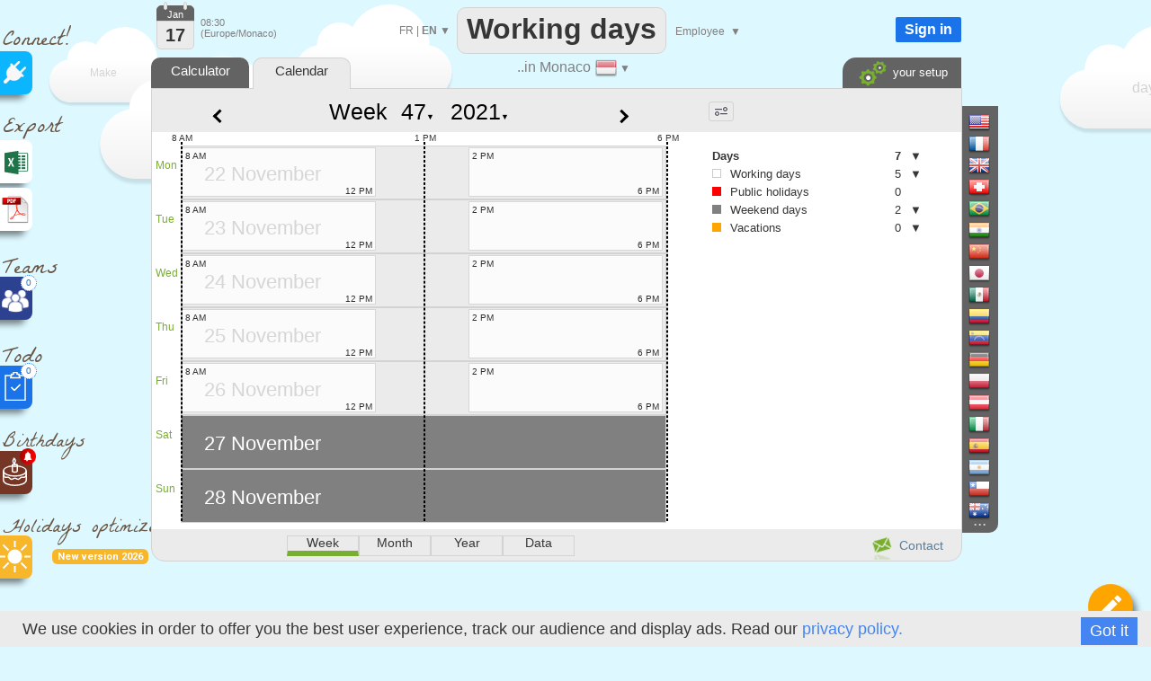

--- FILE ---
content_type: text/html; charset=utf-8
request_url: https://www.google.com/recaptcha/enterprise/anchor?ar=1&k=6LfgBJ0pAAAAAFiNChqoxQBM0VgnZKVMgAeMiW6g&co=aHR0cHM6Ly9tb25hY28uam91cnNvdXZyZXMuZnI6NDQz&hl=en&v=PoyoqOPhxBO7pBk68S4YbpHZ&size=invisible&anchor-ms=20000&execute-ms=30000&cb=fy8pett1boeo
body_size: 48814
content:
<!DOCTYPE HTML><html dir="ltr" lang="en"><head><meta http-equiv="Content-Type" content="text/html; charset=UTF-8">
<meta http-equiv="X-UA-Compatible" content="IE=edge">
<title>reCAPTCHA</title>
<style type="text/css">
/* cyrillic-ext */
@font-face {
  font-family: 'Roboto';
  font-style: normal;
  font-weight: 400;
  font-stretch: 100%;
  src: url(//fonts.gstatic.com/s/roboto/v48/KFO7CnqEu92Fr1ME7kSn66aGLdTylUAMa3GUBHMdazTgWw.woff2) format('woff2');
  unicode-range: U+0460-052F, U+1C80-1C8A, U+20B4, U+2DE0-2DFF, U+A640-A69F, U+FE2E-FE2F;
}
/* cyrillic */
@font-face {
  font-family: 'Roboto';
  font-style: normal;
  font-weight: 400;
  font-stretch: 100%;
  src: url(//fonts.gstatic.com/s/roboto/v48/KFO7CnqEu92Fr1ME7kSn66aGLdTylUAMa3iUBHMdazTgWw.woff2) format('woff2');
  unicode-range: U+0301, U+0400-045F, U+0490-0491, U+04B0-04B1, U+2116;
}
/* greek-ext */
@font-face {
  font-family: 'Roboto';
  font-style: normal;
  font-weight: 400;
  font-stretch: 100%;
  src: url(//fonts.gstatic.com/s/roboto/v48/KFO7CnqEu92Fr1ME7kSn66aGLdTylUAMa3CUBHMdazTgWw.woff2) format('woff2');
  unicode-range: U+1F00-1FFF;
}
/* greek */
@font-face {
  font-family: 'Roboto';
  font-style: normal;
  font-weight: 400;
  font-stretch: 100%;
  src: url(//fonts.gstatic.com/s/roboto/v48/KFO7CnqEu92Fr1ME7kSn66aGLdTylUAMa3-UBHMdazTgWw.woff2) format('woff2');
  unicode-range: U+0370-0377, U+037A-037F, U+0384-038A, U+038C, U+038E-03A1, U+03A3-03FF;
}
/* math */
@font-face {
  font-family: 'Roboto';
  font-style: normal;
  font-weight: 400;
  font-stretch: 100%;
  src: url(//fonts.gstatic.com/s/roboto/v48/KFO7CnqEu92Fr1ME7kSn66aGLdTylUAMawCUBHMdazTgWw.woff2) format('woff2');
  unicode-range: U+0302-0303, U+0305, U+0307-0308, U+0310, U+0312, U+0315, U+031A, U+0326-0327, U+032C, U+032F-0330, U+0332-0333, U+0338, U+033A, U+0346, U+034D, U+0391-03A1, U+03A3-03A9, U+03B1-03C9, U+03D1, U+03D5-03D6, U+03F0-03F1, U+03F4-03F5, U+2016-2017, U+2034-2038, U+203C, U+2040, U+2043, U+2047, U+2050, U+2057, U+205F, U+2070-2071, U+2074-208E, U+2090-209C, U+20D0-20DC, U+20E1, U+20E5-20EF, U+2100-2112, U+2114-2115, U+2117-2121, U+2123-214F, U+2190, U+2192, U+2194-21AE, U+21B0-21E5, U+21F1-21F2, U+21F4-2211, U+2213-2214, U+2216-22FF, U+2308-230B, U+2310, U+2319, U+231C-2321, U+2336-237A, U+237C, U+2395, U+239B-23B7, U+23D0, U+23DC-23E1, U+2474-2475, U+25AF, U+25B3, U+25B7, U+25BD, U+25C1, U+25CA, U+25CC, U+25FB, U+266D-266F, U+27C0-27FF, U+2900-2AFF, U+2B0E-2B11, U+2B30-2B4C, U+2BFE, U+3030, U+FF5B, U+FF5D, U+1D400-1D7FF, U+1EE00-1EEFF;
}
/* symbols */
@font-face {
  font-family: 'Roboto';
  font-style: normal;
  font-weight: 400;
  font-stretch: 100%;
  src: url(//fonts.gstatic.com/s/roboto/v48/KFO7CnqEu92Fr1ME7kSn66aGLdTylUAMaxKUBHMdazTgWw.woff2) format('woff2');
  unicode-range: U+0001-000C, U+000E-001F, U+007F-009F, U+20DD-20E0, U+20E2-20E4, U+2150-218F, U+2190, U+2192, U+2194-2199, U+21AF, U+21E6-21F0, U+21F3, U+2218-2219, U+2299, U+22C4-22C6, U+2300-243F, U+2440-244A, U+2460-24FF, U+25A0-27BF, U+2800-28FF, U+2921-2922, U+2981, U+29BF, U+29EB, U+2B00-2BFF, U+4DC0-4DFF, U+FFF9-FFFB, U+10140-1018E, U+10190-1019C, U+101A0, U+101D0-101FD, U+102E0-102FB, U+10E60-10E7E, U+1D2C0-1D2D3, U+1D2E0-1D37F, U+1F000-1F0FF, U+1F100-1F1AD, U+1F1E6-1F1FF, U+1F30D-1F30F, U+1F315, U+1F31C, U+1F31E, U+1F320-1F32C, U+1F336, U+1F378, U+1F37D, U+1F382, U+1F393-1F39F, U+1F3A7-1F3A8, U+1F3AC-1F3AF, U+1F3C2, U+1F3C4-1F3C6, U+1F3CA-1F3CE, U+1F3D4-1F3E0, U+1F3ED, U+1F3F1-1F3F3, U+1F3F5-1F3F7, U+1F408, U+1F415, U+1F41F, U+1F426, U+1F43F, U+1F441-1F442, U+1F444, U+1F446-1F449, U+1F44C-1F44E, U+1F453, U+1F46A, U+1F47D, U+1F4A3, U+1F4B0, U+1F4B3, U+1F4B9, U+1F4BB, U+1F4BF, U+1F4C8-1F4CB, U+1F4D6, U+1F4DA, U+1F4DF, U+1F4E3-1F4E6, U+1F4EA-1F4ED, U+1F4F7, U+1F4F9-1F4FB, U+1F4FD-1F4FE, U+1F503, U+1F507-1F50B, U+1F50D, U+1F512-1F513, U+1F53E-1F54A, U+1F54F-1F5FA, U+1F610, U+1F650-1F67F, U+1F687, U+1F68D, U+1F691, U+1F694, U+1F698, U+1F6AD, U+1F6B2, U+1F6B9-1F6BA, U+1F6BC, U+1F6C6-1F6CF, U+1F6D3-1F6D7, U+1F6E0-1F6EA, U+1F6F0-1F6F3, U+1F6F7-1F6FC, U+1F700-1F7FF, U+1F800-1F80B, U+1F810-1F847, U+1F850-1F859, U+1F860-1F887, U+1F890-1F8AD, U+1F8B0-1F8BB, U+1F8C0-1F8C1, U+1F900-1F90B, U+1F93B, U+1F946, U+1F984, U+1F996, U+1F9E9, U+1FA00-1FA6F, U+1FA70-1FA7C, U+1FA80-1FA89, U+1FA8F-1FAC6, U+1FACE-1FADC, U+1FADF-1FAE9, U+1FAF0-1FAF8, U+1FB00-1FBFF;
}
/* vietnamese */
@font-face {
  font-family: 'Roboto';
  font-style: normal;
  font-weight: 400;
  font-stretch: 100%;
  src: url(//fonts.gstatic.com/s/roboto/v48/KFO7CnqEu92Fr1ME7kSn66aGLdTylUAMa3OUBHMdazTgWw.woff2) format('woff2');
  unicode-range: U+0102-0103, U+0110-0111, U+0128-0129, U+0168-0169, U+01A0-01A1, U+01AF-01B0, U+0300-0301, U+0303-0304, U+0308-0309, U+0323, U+0329, U+1EA0-1EF9, U+20AB;
}
/* latin-ext */
@font-face {
  font-family: 'Roboto';
  font-style: normal;
  font-weight: 400;
  font-stretch: 100%;
  src: url(//fonts.gstatic.com/s/roboto/v48/KFO7CnqEu92Fr1ME7kSn66aGLdTylUAMa3KUBHMdazTgWw.woff2) format('woff2');
  unicode-range: U+0100-02BA, U+02BD-02C5, U+02C7-02CC, U+02CE-02D7, U+02DD-02FF, U+0304, U+0308, U+0329, U+1D00-1DBF, U+1E00-1E9F, U+1EF2-1EFF, U+2020, U+20A0-20AB, U+20AD-20C0, U+2113, U+2C60-2C7F, U+A720-A7FF;
}
/* latin */
@font-face {
  font-family: 'Roboto';
  font-style: normal;
  font-weight: 400;
  font-stretch: 100%;
  src: url(//fonts.gstatic.com/s/roboto/v48/KFO7CnqEu92Fr1ME7kSn66aGLdTylUAMa3yUBHMdazQ.woff2) format('woff2');
  unicode-range: U+0000-00FF, U+0131, U+0152-0153, U+02BB-02BC, U+02C6, U+02DA, U+02DC, U+0304, U+0308, U+0329, U+2000-206F, U+20AC, U+2122, U+2191, U+2193, U+2212, U+2215, U+FEFF, U+FFFD;
}
/* cyrillic-ext */
@font-face {
  font-family: 'Roboto';
  font-style: normal;
  font-weight: 500;
  font-stretch: 100%;
  src: url(//fonts.gstatic.com/s/roboto/v48/KFO7CnqEu92Fr1ME7kSn66aGLdTylUAMa3GUBHMdazTgWw.woff2) format('woff2');
  unicode-range: U+0460-052F, U+1C80-1C8A, U+20B4, U+2DE0-2DFF, U+A640-A69F, U+FE2E-FE2F;
}
/* cyrillic */
@font-face {
  font-family: 'Roboto';
  font-style: normal;
  font-weight: 500;
  font-stretch: 100%;
  src: url(//fonts.gstatic.com/s/roboto/v48/KFO7CnqEu92Fr1ME7kSn66aGLdTylUAMa3iUBHMdazTgWw.woff2) format('woff2');
  unicode-range: U+0301, U+0400-045F, U+0490-0491, U+04B0-04B1, U+2116;
}
/* greek-ext */
@font-face {
  font-family: 'Roboto';
  font-style: normal;
  font-weight: 500;
  font-stretch: 100%;
  src: url(//fonts.gstatic.com/s/roboto/v48/KFO7CnqEu92Fr1ME7kSn66aGLdTylUAMa3CUBHMdazTgWw.woff2) format('woff2');
  unicode-range: U+1F00-1FFF;
}
/* greek */
@font-face {
  font-family: 'Roboto';
  font-style: normal;
  font-weight: 500;
  font-stretch: 100%;
  src: url(//fonts.gstatic.com/s/roboto/v48/KFO7CnqEu92Fr1ME7kSn66aGLdTylUAMa3-UBHMdazTgWw.woff2) format('woff2');
  unicode-range: U+0370-0377, U+037A-037F, U+0384-038A, U+038C, U+038E-03A1, U+03A3-03FF;
}
/* math */
@font-face {
  font-family: 'Roboto';
  font-style: normal;
  font-weight: 500;
  font-stretch: 100%;
  src: url(//fonts.gstatic.com/s/roboto/v48/KFO7CnqEu92Fr1ME7kSn66aGLdTylUAMawCUBHMdazTgWw.woff2) format('woff2');
  unicode-range: U+0302-0303, U+0305, U+0307-0308, U+0310, U+0312, U+0315, U+031A, U+0326-0327, U+032C, U+032F-0330, U+0332-0333, U+0338, U+033A, U+0346, U+034D, U+0391-03A1, U+03A3-03A9, U+03B1-03C9, U+03D1, U+03D5-03D6, U+03F0-03F1, U+03F4-03F5, U+2016-2017, U+2034-2038, U+203C, U+2040, U+2043, U+2047, U+2050, U+2057, U+205F, U+2070-2071, U+2074-208E, U+2090-209C, U+20D0-20DC, U+20E1, U+20E5-20EF, U+2100-2112, U+2114-2115, U+2117-2121, U+2123-214F, U+2190, U+2192, U+2194-21AE, U+21B0-21E5, U+21F1-21F2, U+21F4-2211, U+2213-2214, U+2216-22FF, U+2308-230B, U+2310, U+2319, U+231C-2321, U+2336-237A, U+237C, U+2395, U+239B-23B7, U+23D0, U+23DC-23E1, U+2474-2475, U+25AF, U+25B3, U+25B7, U+25BD, U+25C1, U+25CA, U+25CC, U+25FB, U+266D-266F, U+27C0-27FF, U+2900-2AFF, U+2B0E-2B11, U+2B30-2B4C, U+2BFE, U+3030, U+FF5B, U+FF5D, U+1D400-1D7FF, U+1EE00-1EEFF;
}
/* symbols */
@font-face {
  font-family: 'Roboto';
  font-style: normal;
  font-weight: 500;
  font-stretch: 100%;
  src: url(//fonts.gstatic.com/s/roboto/v48/KFO7CnqEu92Fr1ME7kSn66aGLdTylUAMaxKUBHMdazTgWw.woff2) format('woff2');
  unicode-range: U+0001-000C, U+000E-001F, U+007F-009F, U+20DD-20E0, U+20E2-20E4, U+2150-218F, U+2190, U+2192, U+2194-2199, U+21AF, U+21E6-21F0, U+21F3, U+2218-2219, U+2299, U+22C4-22C6, U+2300-243F, U+2440-244A, U+2460-24FF, U+25A0-27BF, U+2800-28FF, U+2921-2922, U+2981, U+29BF, U+29EB, U+2B00-2BFF, U+4DC0-4DFF, U+FFF9-FFFB, U+10140-1018E, U+10190-1019C, U+101A0, U+101D0-101FD, U+102E0-102FB, U+10E60-10E7E, U+1D2C0-1D2D3, U+1D2E0-1D37F, U+1F000-1F0FF, U+1F100-1F1AD, U+1F1E6-1F1FF, U+1F30D-1F30F, U+1F315, U+1F31C, U+1F31E, U+1F320-1F32C, U+1F336, U+1F378, U+1F37D, U+1F382, U+1F393-1F39F, U+1F3A7-1F3A8, U+1F3AC-1F3AF, U+1F3C2, U+1F3C4-1F3C6, U+1F3CA-1F3CE, U+1F3D4-1F3E0, U+1F3ED, U+1F3F1-1F3F3, U+1F3F5-1F3F7, U+1F408, U+1F415, U+1F41F, U+1F426, U+1F43F, U+1F441-1F442, U+1F444, U+1F446-1F449, U+1F44C-1F44E, U+1F453, U+1F46A, U+1F47D, U+1F4A3, U+1F4B0, U+1F4B3, U+1F4B9, U+1F4BB, U+1F4BF, U+1F4C8-1F4CB, U+1F4D6, U+1F4DA, U+1F4DF, U+1F4E3-1F4E6, U+1F4EA-1F4ED, U+1F4F7, U+1F4F9-1F4FB, U+1F4FD-1F4FE, U+1F503, U+1F507-1F50B, U+1F50D, U+1F512-1F513, U+1F53E-1F54A, U+1F54F-1F5FA, U+1F610, U+1F650-1F67F, U+1F687, U+1F68D, U+1F691, U+1F694, U+1F698, U+1F6AD, U+1F6B2, U+1F6B9-1F6BA, U+1F6BC, U+1F6C6-1F6CF, U+1F6D3-1F6D7, U+1F6E0-1F6EA, U+1F6F0-1F6F3, U+1F6F7-1F6FC, U+1F700-1F7FF, U+1F800-1F80B, U+1F810-1F847, U+1F850-1F859, U+1F860-1F887, U+1F890-1F8AD, U+1F8B0-1F8BB, U+1F8C0-1F8C1, U+1F900-1F90B, U+1F93B, U+1F946, U+1F984, U+1F996, U+1F9E9, U+1FA00-1FA6F, U+1FA70-1FA7C, U+1FA80-1FA89, U+1FA8F-1FAC6, U+1FACE-1FADC, U+1FADF-1FAE9, U+1FAF0-1FAF8, U+1FB00-1FBFF;
}
/* vietnamese */
@font-face {
  font-family: 'Roboto';
  font-style: normal;
  font-weight: 500;
  font-stretch: 100%;
  src: url(//fonts.gstatic.com/s/roboto/v48/KFO7CnqEu92Fr1ME7kSn66aGLdTylUAMa3OUBHMdazTgWw.woff2) format('woff2');
  unicode-range: U+0102-0103, U+0110-0111, U+0128-0129, U+0168-0169, U+01A0-01A1, U+01AF-01B0, U+0300-0301, U+0303-0304, U+0308-0309, U+0323, U+0329, U+1EA0-1EF9, U+20AB;
}
/* latin-ext */
@font-face {
  font-family: 'Roboto';
  font-style: normal;
  font-weight: 500;
  font-stretch: 100%;
  src: url(//fonts.gstatic.com/s/roboto/v48/KFO7CnqEu92Fr1ME7kSn66aGLdTylUAMa3KUBHMdazTgWw.woff2) format('woff2');
  unicode-range: U+0100-02BA, U+02BD-02C5, U+02C7-02CC, U+02CE-02D7, U+02DD-02FF, U+0304, U+0308, U+0329, U+1D00-1DBF, U+1E00-1E9F, U+1EF2-1EFF, U+2020, U+20A0-20AB, U+20AD-20C0, U+2113, U+2C60-2C7F, U+A720-A7FF;
}
/* latin */
@font-face {
  font-family: 'Roboto';
  font-style: normal;
  font-weight: 500;
  font-stretch: 100%;
  src: url(//fonts.gstatic.com/s/roboto/v48/KFO7CnqEu92Fr1ME7kSn66aGLdTylUAMa3yUBHMdazQ.woff2) format('woff2');
  unicode-range: U+0000-00FF, U+0131, U+0152-0153, U+02BB-02BC, U+02C6, U+02DA, U+02DC, U+0304, U+0308, U+0329, U+2000-206F, U+20AC, U+2122, U+2191, U+2193, U+2212, U+2215, U+FEFF, U+FFFD;
}
/* cyrillic-ext */
@font-face {
  font-family: 'Roboto';
  font-style: normal;
  font-weight: 900;
  font-stretch: 100%;
  src: url(//fonts.gstatic.com/s/roboto/v48/KFO7CnqEu92Fr1ME7kSn66aGLdTylUAMa3GUBHMdazTgWw.woff2) format('woff2');
  unicode-range: U+0460-052F, U+1C80-1C8A, U+20B4, U+2DE0-2DFF, U+A640-A69F, U+FE2E-FE2F;
}
/* cyrillic */
@font-face {
  font-family: 'Roboto';
  font-style: normal;
  font-weight: 900;
  font-stretch: 100%;
  src: url(//fonts.gstatic.com/s/roboto/v48/KFO7CnqEu92Fr1ME7kSn66aGLdTylUAMa3iUBHMdazTgWw.woff2) format('woff2');
  unicode-range: U+0301, U+0400-045F, U+0490-0491, U+04B0-04B1, U+2116;
}
/* greek-ext */
@font-face {
  font-family: 'Roboto';
  font-style: normal;
  font-weight: 900;
  font-stretch: 100%;
  src: url(//fonts.gstatic.com/s/roboto/v48/KFO7CnqEu92Fr1ME7kSn66aGLdTylUAMa3CUBHMdazTgWw.woff2) format('woff2');
  unicode-range: U+1F00-1FFF;
}
/* greek */
@font-face {
  font-family: 'Roboto';
  font-style: normal;
  font-weight: 900;
  font-stretch: 100%;
  src: url(//fonts.gstatic.com/s/roboto/v48/KFO7CnqEu92Fr1ME7kSn66aGLdTylUAMa3-UBHMdazTgWw.woff2) format('woff2');
  unicode-range: U+0370-0377, U+037A-037F, U+0384-038A, U+038C, U+038E-03A1, U+03A3-03FF;
}
/* math */
@font-face {
  font-family: 'Roboto';
  font-style: normal;
  font-weight: 900;
  font-stretch: 100%;
  src: url(//fonts.gstatic.com/s/roboto/v48/KFO7CnqEu92Fr1ME7kSn66aGLdTylUAMawCUBHMdazTgWw.woff2) format('woff2');
  unicode-range: U+0302-0303, U+0305, U+0307-0308, U+0310, U+0312, U+0315, U+031A, U+0326-0327, U+032C, U+032F-0330, U+0332-0333, U+0338, U+033A, U+0346, U+034D, U+0391-03A1, U+03A3-03A9, U+03B1-03C9, U+03D1, U+03D5-03D6, U+03F0-03F1, U+03F4-03F5, U+2016-2017, U+2034-2038, U+203C, U+2040, U+2043, U+2047, U+2050, U+2057, U+205F, U+2070-2071, U+2074-208E, U+2090-209C, U+20D0-20DC, U+20E1, U+20E5-20EF, U+2100-2112, U+2114-2115, U+2117-2121, U+2123-214F, U+2190, U+2192, U+2194-21AE, U+21B0-21E5, U+21F1-21F2, U+21F4-2211, U+2213-2214, U+2216-22FF, U+2308-230B, U+2310, U+2319, U+231C-2321, U+2336-237A, U+237C, U+2395, U+239B-23B7, U+23D0, U+23DC-23E1, U+2474-2475, U+25AF, U+25B3, U+25B7, U+25BD, U+25C1, U+25CA, U+25CC, U+25FB, U+266D-266F, U+27C0-27FF, U+2900-2AFF, U+2B0E-2B11, U+2B30-2B4C, U+2BFE, U+3030, U+FF5B, U+FF5D, U+1D400-1D7FF, U+1EE00-1EEFF;
}
/* symbols */
@font-face {
  font-family: 'Roboto';
  font-style: normal;
  font-weight: 900;
  font-stretch: 100%;
  src: url(//fonts.gstatic.com/s/roboto/v48/KFO7CnqEu92Fr1ME7kSn66aGLdTylUAMaxKUBHMdazTgWw.woff2) format('woff2');
  unicode-range: U+0001-000C, U+000E-001F, U+007F-009F, U+20DD-20E0, U+20E2-20E4, U+2150-218F, U+2190, U+2192, U+2194-2199, U+21AF, U+21E6-21F0, U+21F3, U+2218-2219, U+2299, U+22C4-22C6, U+2300-243F, U+2440-244A, U+2460-24FF, U+25A0-27BF, U+2800-28FF, U+2921-2922, U+2981, U+29BF, U+29EB, U+2B00-2BFF, U+4DC0-4DFF, U+FFF9-FFFB, U+10140-1018E, U+10190-1019C, U+101A0, U+101D0-101FD, U+102E0-102FB, U+10E60-10E7E, U+1D2C0-1D2D3, U+1D2E0-1D37F, U+1F000-1F0FF, U+1F100-1F1AD, U+1F1E6-1F1FF, U+1F30D-1F30F, U+1F315, U+1F31C, U+1F31E, U+1F320-1F32C, U+1F336, U+1F378, U+1F37D, U+1F382, U+1F393-1F39F, U+1F3A7-1F3A8, U+1F3AC-1F3AF, U+1F3C2, U+1F3C4-1F3C6, U+1F3CA-1F3CE, U+1F3D4-1F3E0, U+1F3ED, U+1F3F1-1F3F3, U+1F3F5-1F3F7, U+1F408, U+1F415, U+1F41F, U+1F426, U+1F43F, U+1F441-1F442, U+1F444, U+1F446-1F449, U+1F44C-1F44E, U+1F453, U+1F46A, U+1F47D, U+1F4A3, U+1F4B0, U+1F4B3, U+1F4B9, U+1F4BB, U+1F4BF, U+1F4C8-1F4CB, U+1F4D6, U+1F4DA, U+1F4DF, U+1F4E3-1F4E6, U+1F4EA-1F4ED, U+1F4F7, U+1F4F9-1F4FB, U+1F4FD-1F4FE, U+1F503, U+1F507-1F50B, U+1F50D, U+1F512-1F513, U+1F53E-1F54A, U+1F54F-1F5FA, U+1F610, U+1F650-1F67F, U+1F687, U+1F68D, U+1F691, U+1F694, U+1F698, U+1F6AD, U+1F6B2, U+1F6B9-1F6BA, U+1F6BC, U+1F6C6-1F6CF, U+1F6D3-1F6D7, U+1F6E0-1F6EA, U+1F6F0-1F6F3, U+1F6F7-1F6FC, U+1F700-1F7FF, U+1F800-1F80B, U+1F810-1F847, U+1F850-1F859, U+1F860-1F887, U+1F890-1F8AD, U+1F8B0-1F8BB, U+1F8C0-1F8C1, U+1F900-1F90B, U+1F93B, U+1F946, U+1F984, U+1F996, U+1F9E9, U+1FA00-1FA6F, U+1FA70-1FA7C, U+1FA80-1FA89, U+1FA8F-1FAC6, U+1FACE-1FADC, U+1FADF-1FAE9, U+1FAF0-1FAF8, U+1FB00-1FBFF;
}
/* vietnamese */
@font-face {
  font-family: 'Roboto';
  font-style: normal;
  font-weight: 900;
  font-stretch: 100%;
  src: url(//fonts.gstatic.com/s/roboto/v48/KFO7CnqEu92Fr1ME7kSn66aGLdTylUAMa3OUBHMdazTgWw.woff2) format('woff2');
  unicode-range: U+0102-0103, U+0110-0111, U+0128-0129, U+0168-0169, U+01A0-01A1, U+01AF-01B0, U+0300-0301, U+0303-0304, U+0308-0309, U+0323, U+0329, U+1EA0-1EF9, U+20AB;
}
/* latin-ext */
@font-face {
  font-family: 'Roboto';
  font-style: normal;
  font-weight: 900;
  font-stretch: 100%;
  src: url(//fonts.gstatic.com/s/roboto/v48/KFO7CnqEu92Fr1ME7kSn66aGLdTylUAMa3KUBHMdazTgWw.woff2) format('woff2');
  unicode-range: U+0100-02BA, U+02BD-02C5, U+02C7-02CC, U+02CE-02D7, U+02DD-02FF, U+0304, U+0308, U+0329, U+1D00-1DBF, U+1E00-1E9F, U+1EF2-1EFF, U+2020, U+20A0-20AB, U+20AD-20C0, U+2113, U+2C60-2C7F, U+A720-A7FF;
}
/* latin */
@font-face {
  font-family: 'Roboto';
  font-style: normal;
  font-weight: 900;
  font-stretch: 100%;
  src: url(//fonts.gstatic.com/s/roboto/v48/KFO7CnqEu92Fr1ME7kSn66aGLdTylUAMa3yUBHMdazQ.woff2) format('woff2');
  unicode-range: U+0000-00FF, U+0131, U+0152-0153, U+02BB-02BC, U+02C6, U+02DA, U+02DC, U+0304, U+0308, U+0329, U+2000-206F, U+20AC, U+2122, U+2191, U+2193, U+2212, U+2215, U+FEFF, U+FFFD;
}

</style>
<link rel="stylesheet" type="text/css" href="https://www.gstatic.com/recaptcha/releases/PoyoqOPhxBO7pBk68S4YbpHZ/styles__ltr.css">
<script nonce="gUh29MyRMYXSBFMJ2UvNQQ" type="text/javascript">window['__recaptcha_api'] = 'https://www.google.com/recaptcha/enterprise/';</script>
<script type="text/javascript" src="https://www.gstatic.com/recaptcha/releases/PoyoqOPhxBO7pBk68S4YbpHZ/recaptcha__en.js" nonce="gUh29MyRMYXSBFMJ2UvNQQ">
      
    </script></head>
<body><div id="rc-anchor-alert" class="rc-anchor-alert"></div>
<input type="hidden" id="recaptcha-token" value="[base64]">
<script type="text/javascript" nonce="gUh29MyRMYXSBFMJ2UvNQQ">
      recaptcha.anchor.Main.init("[\x22ainput\x22,[\x22bgdata\x22,\x22\x22,\[base64]/[base64]/bmV3IFpbdF0obVswXSk6Sz09Mj9uZXcgWlt0XShtWzBdLG1bMV0pOks9PTM/bmV3IFpbdF0obVswXSxtWzFdLG1bMl0pOks9PTQ/[base64]/[base64]/[base64]/[base64]/[base64]/[base64]/[base64]/[base64]/[base64]/[base64]/[base64]/[base64]/[base64]/[base64]\\u003d\\u003d\x22,\[base64]\x22,\x22wqvDrMKYwpPDnsKDbyk1wpB/P8OzwrXDjsKaE8KEHsKGw4Nlw5lFwo/DgEXCr8KVE34WennDuWvCslQ+Z1htRnfDsQTDv1zDo8OLRgY6SsKZwqfDrkHDiBHDnsKQwq7Cs8OLwrhXw59UK2rDtG3CoSDDsQPDsxnCi8O4EsKiWcKuw5zDtGk6TGDCqcOpwpRuw6tXfyfCvzkVHQZ2w6t/Fyx/w4ouw4fDtMOJwodgcsKVwqtnJ1xfdH7DrMKMFMOlRMOtfDV3wqBjOcKNTmh5wrgYw7s1w7TDr8O9wqcyYDnDpMKQw4TDqxNAH1hmccKFGl3DoMKMwr1NYsKGRlEJGsOxaMOewo0bAnw5WsO8XnzDvQTCmMKKw4vCvcOndMOQwogQw7fDi8KVBC/[base64]/[base64]/CssKQHXFdGSMIcsOPDGvCryR5UjV0BzTDmTvCq8OnE385w45aIsORLcKqT8O3woJWwoXDulFUFBrCtB1hTTVFw6xLYyHCksO1IF/CsnNHwrQxMyArw6fDpcOCw7PCgsOew51Yw5bCjghMwrHDj8O2w5HCvsOBSTFzBMOgTAvCgcKdQMOTLifCvxQuw6/ChMOQw57Dh8K6w7gVcsOwIiHDqsO8w5s1w6XDlAPDqsOPS8O5P8ONUsKMQUtow7hWC8O/B3HDmsO6biLCvm3Dvy4/Z8OOw6gCwpFDwp9Yw7RIwpdiw7xOMFwcwrpLw6BFb1DDuMKiDcKWecKgL8KVQMOvWXjDthQsw4xAWAnCgcOtDUcUSsKhcyzCpsOyQcOSwrvDh8K1WAPDg8KhHhvCoMKxw7DCjMOSwqgqZcKVwpIoMg3ClzTCoXjCnsOVTMK/[base64]/ayDCrMOoworCrcOlwrDCl3E1EcKXwroOXgXCicO+w4MhLU81w7/Dj8K2IsO7w7NsQj7Cm8KXwosew4JsYMKMw4fDkcOewrLDqMK+cEvDuk5oImXDs2NqZR8xW8Ovw48LbcKeecKAbMOVw7hWYcK7wosYDcK3YsKqbl4Mw6PCj8KyQcKmXTEzaMOWS8ONwp7Cs2QMYhlvw7UHwo/DlcKGw78eOsOyLMOvwr0cw7bCqMO+wqF1UcORW8OvIl/ChcKpw7kVw4ZLAlBLVsKhwowRw7QQwrQgXcKUwpEGwp1mPsOGMMOlw78/wpbCkFnCtcKNw53DhsOkOAU/SsKjNRbCtsOwwq9Zwo/CvMObR8KQwqjCjMOhwp98fMKBw4AIVj7DuDQdY8Ohw7/DrMOdw6MBay7DiQ3Dr8OvZwHDqwB8WMKFDmfDnMOEcMOdH8OtwpFOIMOQw7rCqMONwpnDpyhGHVPDoQMkw7tsw4FZT8K6wqLCmcOyw6c9w6nDpScDwpnCpsKrwq3DrWELwpN/wrxTB8O7w6zCvCDCqkbCi8Obb8Klw4PDtMO+D8O8wq7CisOfwp46w50VV0/DusKmECFpwrPCkcORwqfDocKvwoNOwpLDnMObw6ISw6vCsMONwpTCs8O3eCELUnbDqMK/HcK3ZS/DtA0YN1rCsFtiw4DClAXCjcOSw40hwrcLW11lf8Ktw6YhHXsKwqvCvxUEw5PDgsO3eztowoQEw57DvsOaNsO9w7bCkE8Bw5rDgsObFG7CgMKQw5fCpjgjCElSw7hOFMKOdgrCoSvDtsO9dsKkHMOiwqjClwzCs8O/[base64]/DmsO1JELCphkKw4PCscKNTsKJw6xjw6rDmsOVHCJ2RsOFw7PCpcO9YC4IfMOcwqNAw6/DnVrCisOAwq11aMKlS8OWJsKPwpnCl8OQWmRww4stw64Cw4XCo1XCn8KlSsOiw6TDpSsFwqlTwpBtwpZXworDpUPDgnPCv2hJw4/CrcOUwpzCiV7Ct8OIw5vDjHnCqDbCkgzDp8ODWWjDgCHDqsOywrLClMK7PsO3eMKgCsO/OsOxw47CnMOVwovCl1sCLTQLR25JUcOfBcOtw6/Cs8O0wodZwpDDsm0sIMKTTwxaJcODSWhjw5AIwoUGGcK5fMOaKsKXTcOGHMK7wogiUErDmcOIw5wKZ8Kqwq1qw6XCk2LDpsOsw43CjsKtw4vDi8Oww4hIwqhMZ8OewqpVaj3DtsObAMKmwocLwrTChErCjcKNw6bDliDCicKifQgxw73DjDk1cwd/[base64]/[base64]/Cl8K3ZsK6Ik7Dh8Ozwq0zw73DsndKwrBjDxPCuG7CmCNhwoZAwrV/w4N6MH3CjcKOw5syVE08XVIVe11ySsOJfAQpw7BTw63CocKpwppnBUBSw7s5eC5qwrbDpsOpJG/CrlZ6SMK3SH5vWsO2w4zDv8OOwo4vIcObfHw9OMKKIsKfwqMyS8KcZDjCosOcwozDjcO9CsOORyjDtsKvw7jCuSLDuMKAw7Mjw7UAwprDj8KKw4YQbQwOWcKyw5Mkw7PCjC0KwoYdZ8O0w5UtwrsANsOIbsKdw57Co8OGYcKPwrIpw5DDvsK/FkgLF8KZJDTCt8OUwrx/w6ZlwocBwpbDisOgdcKuw6TCqcOsw68FKTnDrcK9w4HCuMKiPy9DwrHDnsK+EALCj8OnwojCv8OWw4/Cs8Osw6FOw5rDj8Kid8OsbcOyFRTDswjCksO4YjfCvcKVwoXDpcOKSH03DSczw6lDwpJzw6BxwpdLMkXCs37DsG3Dg1MtUsOGTyk8wokOwrDDky/CocOxwq5kEMKqTjvCgAbCm8KaXn/CjXzCswgyQsOyQ34/ZFHDlsOCw5pOwqw2T8O3w57Cn1TDocOaw4AkwqzCs33Dm0kBdg7CrlsVdMKNBcK8KcOmWMOoJ8OzEnnDnMKMPMO3w5HDvsKXCsKPw5lAKHLCu3HDoQLCrMOswqhfCknDgQTCjmUtwrcfw5UAw69TdTBgw6kfO8OZw7FzwrJuOX/CkcOqw53DrsORwoAkSSzDmDY2O8OiasOzw49Jwp7Cq8ODOcO9w6nDqHTDnQ3CpW7CmBPDqMKqKCLDg1BLH2bChMODwq7DuMKdwofCtcOTwpjDvAVdIghBwpDDrztFZV4gMn4dfMOOwr/CkhAzwrTChRF3woNFYMOMBsKxwonDosO+RCnDh8KkKXI1wpbCk8OvUCU9w69Va8Kkwp/Dl8K0w6Uxw6t3w6fCu8KXHcO2D2UCP8OIwqEPw7/Ds8K6ZMOxwpXDjmTDg8Kzd8KCQcKMw7Bww7nDmDd9w5TDj8OPw5nCkn7CpsO9SMK/AHdqGRg9Qjd7w6Zde8K1AMOmwpDCrcOZwqnDgwbDt8KsLjLColDClsOPwoJ2Pzoewr1Ww7Vuw7HCpcO7w67DocKnfcO7K10Qw7MqwrRYw4Mxwq7Cm8KGURrCqMOQUDjCkSbDtl7DnsORw6DDpMOBX8K3RsOyw5wrE8OgJsOaw6MrZV/Dl3TCgsKhw4/CmwUvKcO0wpsAEkBOcS0IwqzCvnjCujg1I1vDqADDn8Kuw47DucOXw5/CtG1WwqLDkXnDjcOLw4fDhl1vw65KDsOww5LChWkGwprDjMKmw4p2woXDgnfDt0nDrnPDh8Ojwq/[base64]/[base64]/Djgd+EcOXScK9HcKUw4zChsO/J8KsDMKswpXDuT/CrQLCoDfCl8OnwpDCl8KiLQfCqlxiLMKdworChi91YRxgfTcXeMOQwrAONkE6WVV+w5dtw6Izwq5fKcKAw5srAMOwwocIwqfDoMOfRUdLPkHCvgkcwqTCkMOXH3dRwqJdBsO5w6fCgnDDmD0Jw7kBH8OCRcKtICLCvi7DrsOKwrrDs8K3RCUbXHJ+w4w/[base64]/DhD3CkQfDjz4mw7rDlsOewo7Cm0gSH8KBw4ILAREYw59Ww7gzW8Opw6ALwrQ2LDVRwqBJaMK8w5/DhsKZw4IiN8OIw5vDtsOGwpIFLj/[base64]/DscOLY0nDoSfCqsO4w5zCsDDCmcO3w6lxPyvCgUxMFHLCssOOVjh8w5rCiMO+UVNAVsKrQkHDt8KVXkfCq8KpwrZVN2N/PsOHOMK1NDdpdXbDpmLCggg7w6nDocKnwqVjfyDCnQtHKsKIwpnClCrCpCXCn8KbasOxwq8TTsO0PzZNwr88AMOldBZKwq3CojY8YDsFw7nCuxE4wo4Ywr4YVH1RdcKhw50+wp5OXsOww5M1ZsK7OsKRDlzDoMOSbydcw4fCoMK+ZSMibm/DncOswqljDxoTw6w8wpDCmMK/e8O2w4olw6vDtgTDj8KPwr/CusO3VsOdA8Okw7jClMO+FcKzQsO1wprDihXCu2zCk0MIMRPDicO3wo/DvAzCjsOWwpdMw4PCrWkfw7LDsFIDI8KgU3nCqmbDjXvCiSDDkcKsw6coZsKrf8OFNsKrOMOOwqjCssKWw55mw5l8w6dmZj7DnmDDosOUeMOmw6kbw6HDnmnDlsOaIF80JsOgbMKpOU7CosOFKRgQLMOdwrReFG/CnWwUwoE0dcOtIVoswpzDmm/CkcKmwr9gLcOHwojCnXkVw4hRUMO9BBvCn17DuVwKbB/Cs8Oew7jDsTUOeW0+M8KPwqYNwphfw5nDpE1oei/[base64]/Chwccd8OVwpAsw4hHw6EieGPDqcKyaCkHLcKzajsmwr4FOGTCr8KXw6wHecOww4M/wqfDoMOrw7Vow4PDsmHCrsO1wrwrw73DmsKIw41+wpQJZcK7MsK3FQ5VwpLDmcOJw6PDqXTDnARyw47CjXpnLMKeCB09w5ksw4JRPU3CuXBaw5B0woXCpsKrwqjCmHF4HcKxw5zCk8KYRsOkC8Kqw6w0wobDv8OvOMKVcMO3bcK/axjCm05Lw7TDnsKqw7vDoBTCjMOlw61NM3HColF6w74vYmjDmi7DgcO+B1VYUMOULsK6wpDCuRxZw5TDgT3Cpw7Cn8O/woUHWWLCmMK2Rjt1wqUZwqNqw73Cg8K1UwV9wr7CgcKyw7U5FX3DgMOXw6nClUBmw5DDocKsNzQxecODOMOlw5vDthXDoMOJwpPCj8O6BMOaacKQIsOsw7/CjWXDpXJawrvCtkB0fhZSw6B7S3F/w7fCh3bDq8O/UcKKa8KPa8ORwrfDjsKFZMO/w7vCr8OSe8Kyw5LCgcKpCwLDoxPCv0HDsRxUTCsjw5XDtD3Cl8KUw6vCocKyw7NDa8K+w6h9VTQCw6t/w4Z4woLDtWIjwpnCkzsvEcOcwq3CqcKxQ3nCpsOaJMOgLMKiGhcLKEfCscKuccKgwoRfw7nCthoTwqgVw7XCncK4aXpOQh0vwpHDnQfCsUnCoHXDocKHBcKdw6/CsxzDgMKPGyLCiBhYw7AVf8O9wovDp8OPKcOywoHCusOkCSTDnnfDjy7CunDDpjovw5lffsO+X8O6w5kjccK/[base64]/djPCkxsow7PCiWrDuSdkT20+w5J2UMOtwpJtTRfDlsKCfcOjEMOmdsK1GX9efyzDt2DDucOcOsKGS8Otw4zCl0/DjsOUbhEHLmnCgcKkXhcPODURB8Kcw4vDsRbCqH/DrQ0owoUMwqrDgA/CoGtDY8OXw7rDtEvDksKxHxLCnytJwrbDoMKEw5ZXw6Q0BsO6wpHDnMKsF2VLNTvCkAlOw45FwplVBMKMw47DqcONw6YFw7w2biYba0XCgcKpOhnDicOjG8K+WTPCp8K3w7PDrcOYG8Onwp4YaSQUw6/DhMOxWk/Cj8O7w5/DicOQwrgNCcKgTWgSJ25aD8OCdMKwLcO6aTnDrz/Dl8O/wqdoGCnDlcOrw6/Dux5xcMOAw716wrBLw68xw6TClT8uZj3DnGjCssOBXcOSwohtwobDjMKqwpHDt8O1A2Znbi7ClGsdwrbCuCciFMKmK8KJw6bChMOMwpPDucOCwpszU8K1wqXCncK5dMKEw6lZWMK8w7jCq8OgTsK3DQvCsTvDrcO1woxqZ1kiV8KDw4bCp8K/wohXwr55w6c3w6Z7wq1Lw5oIWcOlFEgSwoPCvsOuwrLClsKFWhcNwqnCucOgwqYbWS7DkcOYwrcbA8KYVCdtCsKmAzpPw4BMbsOtBHcPX8K9woIHO8KcW07CqX1Awr52wp/DlMKiw7TCiUnDrsKNZcKPw6DCncKdZnbDqsOhwr/[base64]/CssKJJ2nDm8O0w5hDw67Dn8O+S37DjFF3wrXCjiomKBVcPcO6Q8KbRTMcw6LDq19sw7TCnzVDCcKTYS3DqcO4wqAKwqx5wrdyw4bCtsKHwqHDpW3DmmBcw7N6bsOnTWbDn8O/MsKoJwnDgEM+w7jCkkTCqcObw73ChnNwBwTCkcKGw5tLXMKuwo1nwqXDiyPDujpQw4dfw5E+wq/DhAItw6wmGcKlUSJ8ewvDm8OBZC/CqMOdwrx3wpddw77Ct8Oiw5Y1dsOzw4MoeGfDl8OrwrUqwpMOWcO2wr1nKMKZwrPCimzDjE/DusKcwoV0Zy51w7V5XMKiVH8EwrwhE8Kvwo7CsWFnKsKxRcKoJ8K2FcOvKzHDk1nClcKiesK6UGRmw4YgfiLDpcKiwoYNVMK+FMKpw47DmCHCgB/DrgwZVcKpZcKsw57DjmLDnXljMRjCk0Edw7AQw4dDw7DDszPCnsOvcg3DnsOfwr5jP8K2wqjDn1nCoMKTw6QQw4tZUcKFJ8OEJ8K6ZsK2B8OacEjClGnCg8Oiw7rDqCPCrxphw4cVaU/DgcKuw5bDkcOUblfDriHDnsKOw4TDhW5PecKtwp1Lw7DDjjjDjsKtwp0Nw7UTeHvCpzUvUCHDosOSU8OCNsKnwp/DizIDV8Omwogpw43CoVoiYMK/wpYQwovDk8KQw55wwqQeEiJPwp0qEEjCl8KdwotXw4vDmxBiwp4OT2FocUnCvGJLwqbCv8KybMKDOsOEQxnCgsKZwrTDqMK5w54dw5tnHRrCqmbDqB1gwqjDlmQ+IkvDs15DDxwpw5DDlcKaw4dMw7rCg8OEMcOYPsKeLsKbOkAKwovDnz/[base64]/Clz3DkMKewqHDsjosTiMBw4vDlsOVO3s6w5RfFAB8HT/DmFV/[base64]/CsHfDhElSwp0IAcOBSCFCw44DwrvDmsOcwpxIWRM/w4EUGHjDtcKeQTU1RAxlakh5WTtKwr9wwrvCvy89w5Iuw4oZwosmw4URwocQwrApwpnDiCLCgV1mw7jDm09tKRpednshwodJIEkrd1jCh8Oxw4/[base64]/CknsFXFpiQcOcw5nDs8OnWMK0w5ATScKCFMKJwr8vw4wlcsKTwoMswo/CuHwCaWcGwpXCq3bDn8KEK2nCgsKMwoU3wrjCkAHDhD4Gw6AHCMK3wrg6wrUWKnfCjMKNw4Iswp7DmCfCgzBYFkTCrMOIIx99w5w+w7IpRQPCnSPDtMKGw4gaw5vDuVkzw5cgwqJDGHfCkMOYwr8/[base64]/DmFIhJjDCpcKBw51wI8KkOAVmw7M7w5cWwo3DuhMkEMOEwo/DoMK6wqTCosKdM8K8P8OLK8KnX8KwF8Oaw4rCl8OZTMKgTVV3wr3ClMK3O8KHZ8O7GxrDrjPDosODwrbDgcKwIQ53wrHDqMOhwqgkw7DCpcK+wpTDksK8IV3DiBXCj2nDn3LCqcK0L0DDkXMZfMORw50xHcOJXsOVw7k3w6DDrl/DuzY4w4rCgcO2w6wJfMOrIDBEeMOEBAfDpR7Dm8OcZn8TfsKedRUrwot2SD/DtGoWP1DCvsKWwq0ZUF/Co1fCpFfDpSkyw7JWw5fChcKBworCtMKjw5PCoVbCjcKOGFPCu8OSfsK/wpUHEMKSTsOQw6giw4QJBDXDr1vDoX8pMMKNKUDCpEPDv3sqexdWw40ww5BWwrsxw7jDvEfDvcK/w4AlX8KjIkjCiCAFwofDhcOUVDpWMsOlQsOgH3bCq8KMBQxkw6Y/NMKsXsKofnJBLMOPw6fDp3VVwpEMworCjUHCvznClxAReDTCj8OSwrzDrcK3Tl/[base64]/CrzrDlMOqwqLDnG5kw4PCh8O5w6ADJcKcSsOGwqjDuhjCsBTDhB0jSMKPP3bDiRBVGcKSw7s6w4xFQcKaODV6w77CmCdxPloOw4XDscK7PXXCosONwofDssOCw6VADnZAw4/CkcKww6IDOMKdwrvCscOEH8KYw7XCh8KUwobCnmwAG8KSwplnw7h8IMKLw53ChMKUGz/CnsKNfDjCncKxKCPChsKywoXCtW/[base64]/YMOswqsdBB7Dv8K6PMKwZAbCnsOHw4zDhj3CgMKTw7YVwp8hwpwtw5DDpyo/AMO9cUkhOcK/w7JEJhsCwq3CvD/Chx1hw7vDgW/DnXPCuHV3w5cXwoXCoEx7KD3DkEjCucKVw7B+wqw0BMOsw4zDuE3DosOPwqtAw4jCicOPw7PChgbDksKkw6c8bcOQdyHCj8OFw4NlSkR9w5onVMO3w4TCiFbDs8OPw53CuEvDpsOEUw/Dp3LDoWLCrARrFsKvS8KJOsKUfsKRw7RQbMKPEhJ8woYPDcK+w4HCl0oGBDxdTWBhw4HDgMK8w5QIWsORYx8oezNUXMKJfk1yeWJFUFAMw5caSMKsw7ILwqfCssOjwp1/OCZXYMKmw75XwpzCqcOAb8O0ZMORw7HCmsOAOmwmw4TDpcKqAMOHcsK4wqnDhcOdw7pHFCkybsOhQyxwOFwcw6bCscOqcUVyTkBIJcKAwr9Pw7F6w5sWwqAww4jCuVwXBMOLw6FfZ8O+wpTDnRc0w4DDglPCsMKOcFrCmcOCcBsBw4ZLw5VHw6pKb8K9ZMOyPl/CtcOCNMKRRTcIVsOywq4Sw4JbKcK7TFIMwrbCj0QXAcK7DFTDl0zDusKFw6zCk3hwX8KVAsKQAwjDnsKTICfCvsOOC2nCjMKgXGbDisKyKgvCswHDqS/[base64]/DoWbCl8KSwojCp8OcwpVbbsKrEV3DqcKodsKcS8O3w7LDnygWwq0PwrE7C8K/CBbDqsKWw6zCpF7Cu8OdwozChsOBTx52w4nCvMKJw6nDjUpzw513XcKiw6ErLMO1wokvwrlBBX1bZW3Dpj5CYmxNw7xFwozDuMK1w5fDuQtVw4l+wr4QDGwqwpHDmsOBVcOIfMKVdMKrUTMzwqJDw7rDvnHDkiHCu0s/JMKUwq4zJ8Odwrclwp7DmxLDlm8kw5bCgsKjw5HClcKIVcOPwpHCk8KgwrdwUsKldzBvwpTCvMOiworCtFYhBz8RPMK2LGDCjMOScyHDjsOpw47DvMK6w5/CiMOVVcOQwqbDv8O4acKQZcKUwqsoPFTChUFLQsKew4zDsMKwYcO0U8OZw6MeDB7CpQ7DkG5ZJFEsbApFYkUDwpFEw40swp3Dl8KgEcKewovCol5GQC4lR8OKeHnDvcOww4/[base64]/DgcKresKKOMKxNxDCrVZvd8Kkd8OqBBvCjcOBw4g1KX3DqRoZRMKaw6TDh8KZBMOECMOsK8KTw5LCoUvDpz/DvMKzcMK8wox9w4DDuhB/LEHDoRHCpnVQU11GwoLDnX/Cn8OqMjHCkcKqYcKXcMKlaWjCh8KAw6fDvMKGCmHCunrDqDJJw6nCqMOQw4TCsMKdw796aRXDoMOgwrpxasOHw4PDv1DDk8Omwr3CkhVsZ8KLwrx5DcO7wobCuFQqJX/CphUOw7HDlMOKw5laVm/CpBNGw6jCu3QJPVnDv2ZvaMOBwql9P8OLYzV1w5bCtMKzw6XDosOlw7zDhizDucOBwpDCvBTDkMOZw4fCgcK+w7NyBzvDisKswqTDl8OhCA4+IUDDqsOCwpA4ecOuc8Ocw6tPX8KBw7BnwpTCg8OIw5DDncK2wpTCgWHDpz/CrVLDoMOXU8KxTMKzc8Ovwr3CmcOWMlnCgl4twpMUwpEXw5rDg8KbwoFRwp7CtFMXc38Aw7k5wpfDlwLCuFl1wpbCvwRCJF/Dk3NbwqnCsyvDmMOoQD1tHcOgw43CisK8w7taHcK0w7XCiRPChD/DgnwDw7phT3olw4xJw7Aew70hPMOtSQXClsKCBjHDrDDCsDrDnsOnTAgSwqTCuMOeamfDvcK4GcOLw6IgfcOBw4NtRmdlSgcEw4vCn8ORYcKrw47DqMOmWcOlw6tRIcO/P03Cv0/Dj23CpMKyw4jCmyw0wq9EG8K+DcK7GsK6JMOHexfCm8ORwpQcCwzDiy1jw6/Ckghhw6pZSChOw6wPw5RCw7zCsMKYZMKmeDwUwrAVDMKlwpzCusO+cXrCmnIQw7Qbw6nDu8KFOFrDlsKmUmTDrcKlwpbDscK+wqPCr8KCD8KXd3bCjMKgNcKxw5MaXjfCisOLw4ojUMKPwqvDoxwxdMOoVcKuwp/Ck8OIIS3CjsOpBMKow7LCjRLCsBvCrMOJLQJFw7nDusOPO38zw5g2wrcFKsOswpRkCsKIwrXDqz3Cqg4dO8OZw7jCqX4Uw4TCuAo4w71tw6pvwrRnOHTDqTfCp0PDs8OpbcOYK8Kcw7zDiMKpw7snw5TDt8K0LsKNw596w5hUbyYxORYQw4/[base64]/DksKdBAnCgMOnAMKWwpdeDzUqRcO0w45OD8OIwqHCgSjDl8KgTCDDhFLDg8OPUsK4w5TCv8Kqw60hwpYOw7UAw7Q3wrfDvU5gw7fDjMO7b0Vfwpspw5xfwpASw5EnWMK/[base64]/[base64]/Dqh7DuMOdwqHCiHnCj8K7w6rDkcKjdWR1O8KLwrnCpcOKbT3DqG/CnMKGBkzChMK8csOKwpjDqWHDtcOJw67CoyBVw6gkwqLCpMOIwrPDumtwc2/DpgXDvsO3BcOXYwtsK1ZucsKrwrl0wrrCoWYAw4pRwoFOM0tZw6kXGkHCvlzDmDhJwrRUw6LCiMKmfcKhKwkBwrTCkcOLAiRYwqkUw5BaQCDDv8O3w7A4ZcORwqnDoDtmN8Opwq7DnXpOwr5CPcOCQl/Cl2/CkcOuw55fw63CisKdwqLCmcKecHXDpsK8wp07EsOnw6fDt3Izwp08OTAgwpB4w5XDmcO3TA00w5dgw5rDqMK2P8Kkw7xSw40sA8K2wrgOwp/DgjtmIEVOwoU/woTDvsOiwoHDrmZqw7sqwpjDvm3CvcOlwrJBEcO/TDrDlVw3ayzDk8OOIsOyw4dhdjXCkgwoC8O2wq/CucKtw43ChsKhwrLChsODIDPChsKteMOhwqDClUMcCcOkw4bDgMO4wp/[base64]/DssOtPw7Dq8KtN8Ktc8K3woXCry3DosKRw4XCmVvDnsONw53DnsOhw5h1w6QnOcO7ahHCocKUw4fCv1TCv8OFw5bDtykDYMOcw73Djy/Ch1jCk8KUL3PDpzzCvsObRH/CunQrecK6wqvDmRYTSxfDqcKsw5oXaHsZwqjDsRPDrmx/FltCw4PCjyA7BE4eLBbCn11cw7rDjnnCsxbDk8KcwqjDgX88woNCRsOsw4/Dm8KUwovDmFkhw6tfw7fDqsODEXIrw5TDqMKwwqXCvRrCkMO9BBVwwo1WYysbw63DrB9Fw6BywoJbC8Oma1oDw6sII8OGwqlVNMO3wrbDg8O2wrIEw5DCv8OBesKKw7fDiMKRJsOqR8ONw4I8wpbCmhpDKgnDl00SRirCj8KBw4/DqcOTwozDg8OYwpzCo0I8w77DhcKSw73Dhj5VNcObezcQRhzDjy7DpmnCsMO3eMOieF8+VsOcwoN/[base64]/DhlXChcKUwqfCimRow5oewr/CmgrDq8KSw7lmJcOPwrnDoMK+bg3CtEJHwqzCgzJEU8Obw4koGRzCk8KUS2DCsMKkCMKXGcOOB8KzKXzCpsOkwofDjcK/[base64]/[base64]/Di8OVHWXCmWMDZ0DCpsOjwpEnw7jCg1vDusOCw5vCusKoGXQwwqhHw58gJsOhQMKVw6PCoMOtw6fCgcOXw6FbY0PCtVp3KnZnw6R5JMOFw55Vwq9UwpbDmcKkcMOlHzTCvlzDjl7CvsOdOkQ2w7LCgcOXW2rDlXU5wr7CmMKKw7/Dtlc+wqQcOnbCucONwopaw6VYwoo6wqDCpQbDvMOxdCvCg24gQW3Dq8Kuw6bDm8OFRlEiw4HDqMOMwpVYw6MlwpVhGjHDnGHDuMKKw6XDgMK0w7pww73Cu2XCtFNOw7XCgcKSek5hw4I0wrTClXwlRsOGT8OBX8OLCsOEw6TDrnLDg8Opw7nDl10KasKSf8O/QkjDjwRzRcKWfcKVwoDDo3YuWSnDqMKTwqfDgMKgwpkwHgbDgTvCt18GJwdOwq5tNcO4w4PDsMKgwqfCvMOOw5zCusKgFsKxw6IOCcKkIgxEUkfCpsOpw5UGwpwgwoUueMOiwqLDjBMXwrAvOFdfw7ISwokRAsOaZcOAw4LDlsOzw41IwofDnMOqwpvCrcO7Zm/CoV/DpChgLRhTWUzCkcOOI8KubMKjUcOHC8ODOsOqdMOKwo3DvgEgFcKZKHBbwqXCmTbDkcO/wovCumLCuS9jw6oHwqDCgh0swpjCssKUwrfDjUXCgijDu2fDhRICw53DgW9Oa8OwUiPDj8OCOsKow4nDkTo2U8KNOGDCmTnDoR0mwpJdw7LCnnjDunbDnwnCsxNwF8OxDcKEL8OBdn3Dk8OHw6pow7DDqMOwwp7Cl8OxwpPCisOLwrfDvcO/[base64]/[base64]/F8K0wrnCsMObDMKDwq8CE8K5wrBpRD3DjSHDqcOJd8OoacOJwpDDlxAfWsOhUcO0wrtrw79bw7dlw59sfsOPWzHCvhsww5IpMXp6L1TCi8KHwrpKa8OBw5DDiMOSw4l7BztHP8Olw61Iw5d6IRg3cEHCgcKkCXXDq8K4woQEEjDDhcK/[base64]/[base64]/[base64]/wrkNGMKmw6gNw7kVZghbZMODwrEiwqHCiGsjZGzDhyFYwr/DvcOJw5Iqwp3ChHZFaMO2ZsK3VHcowogjw7HDk8O1AcOSwqFMw4UaWcOgw5YbTElVesK9csK2w7bDj8OBEMO1em/Dun53NBksZzVswrXDsMKnIsOTa8Kpw73CrWbDnULDj1A4wq5Rw6fDjVkvBx1aSsOyeBtAw6zDlgLCosKtw6RcwpDChMKZw5bDl8Krw7RkwqXCsFd0w6XCj8Kgw6DCksOfw4vDlRQwwq5xw7rDisOkwrfDtX/CkcO4w5tAES4/IljDjy4cITbDpjTCqhFBKcOBwrXDmlDCp2doBsKSw4BpBsKuHCTClsOZw7lZdsK+P1HDsMKmwrzDjsOvw5HCmgDCgXsgZjcow6bDkcOsO8KRTXIAccOewq4jw5TCqMOXw7PDscK+wqTClcOKEl7DnFMRwpwXw5LDkcKeOALCiQhkwpEDw6LDucOXw5LCuH03wr/CjhM6wp1wFkHDlcKtw6PCvMOXDzdRTmlPw7XCmMONEGfDlyB7w7nCo3Jiwq/[base64]/DrB7DhcKBfBLCizzCtnRXIcOnw4I3w5TCosOFwop/[base64]/Cj8OBYirDrsKCwqDDjsK3woIrwrgrFwJhCi0pL8O6wr4GRVAKwoJ3Q8KewoHDvcOuSiXDoMKIw4d/IR/CgQUywo8lwpB7LMK/wrjCiCgyZcOWw4p3wpTDgj7CjcO8OsK+AcO0WlDDozfDvMONw5TCuA0za8O8w4fCksK8PHvDp8K0wpktw5vDqMOsL8KRw5XCjMKyw6bCucKWwoHDqMOrS8KWwqzDhDVuYX/[base64]/CvQ7CpSwEVxEfCcO9w4PCrcOtwqIeU0UXw401JgjCmmcec1oxw6Jqw7IKCsKAL8KMLUbCs8KdZcOQXsKCbnDDjEhsNj1RwrxcwpwEMFgFGG0Sw4PClsOLL8KKw6fDg8OTasKlw6zDijorXMO/[base64]/[base64]/DvcO8wohdw5TCmcK1w7LChcOMEhPDmMOXPgjCm1PCqU/CqcKSw7s2R8KxVmFxdQdgGUwzw5jCnXEIw7DDsn/Dp8OlwpkXw5TCrEMoJxrCuWQ6E27DlTMuwotfByvCm8OYwrTCsQJdw6tkw47DlsKBwoPCmVrCosOSwqwSwr3Cq8K/[base64]/Cm8KTCMOSw7/[base64]/CjHodworDlWHDnX/CgUnCrlXCmRTDmMKVwrEhA8KJOF/[base64]/wq/[base64]/w7HDjcKpW8KrRcKhbiDDgsOXcsOpwpceJR1Dw7nDvsOlIn4eDMOaw6Uawp3CoMODMcOtw4gow7wrPVJHw7dbw7puBxJAw6oAwrvCs8KjwpzCpsONCWbDpH3Dh8Oqw7Ylwrd3wo8Vw4w/[base64]/VxXDlMK9HsKnOcKaw6XCj8O1w7tbCcK+M8KLI0tEWcKdfMKjRcK7w4YTTMOewq7DpMKmTXXDgQLCsMK2UMOGw5A2wrjDvsOEw4jCm8KkM0XDrMOfKVDChcO1woPDkcKUHjDCocKTLMKQwpMsw7nClMKcQ0bCllVOOcK8w5vCil/[base64]/Cr8KhwrQYwosPSW9ZwrsRFTYZZsK1wozDgXTCtcOuDsOZwrx7wrbDuThewpPDqsOUwoFgB8OnX8KxwpZsw5LDk8KOOMKjMCpew4wlwr/CmMO3IsO0wofCnsKswqXClhIaHsKpw586TSBswr3CkUzDoRrCjcK+UhbCkHvDjsO8KBENZhYvJMOew69/wrt8LzPDuE5Bw5rCkgJgwp/CunPDjMOHeQ5nwqATblAfw4xgRsKgXMK+w7tJIsOLGCTCnhRyCBnDrsOCAMOvSlRAE1rDvcOTaF3CmXjDkl7CrUx+wp3DhcOgJ8Kvw67CjsOHw5HDsnJ6w6HCrSDDnxTCoQggwoYBw4TCv8Otwr/DucKYe8KawqrCgMOhw6fCsQFgSi3DqMKaTsOow5xMJVA6w6pJVhfDkMOkw4DDsMOqG2LDhADDlmbCqcO2woMLEzfDmMOhw6Jfw7zDjVguA8Kjw64NEh7DonRLwr/[base64]/DrHDDmS/DvickEcO1w6rDnmVTegDClsKVMMO4wrwAw69Xw4fCsMK2SmRIBUl0F8K4BcO+DMO3FMOMcAk8KSNow5oDMcObPsKSYcOVw4jDn8KxwqV3wq3DoQZhw7Ztw6vCu8K8SsKxT2kYwo7CmgoidhJbTj0twphPasOow7/DmjjDmHfCpXg9M8OvJsKOw7vDuMK0WQrCkMKNAVnDi8KVR8OsVXgiIsOKwqXDhMKIwpfCoVPDoMORKMKpw6rDhsK2YsKyLcKrw6VyMm4Ww77Cv1/CoMKZfkbDiAjCu0sbw7/DhzFiMcKDwpPCjWbClRNkw7ISwq3CkFLCshzDjn3CtsKuBsO/[base64]/w7lrQMK8woLCnmEPw757WsOQwqJbwpo2dA5MwowwCBkPPmLCksK2woInw7LDjX9aCsO5f8KewroWGzjCq2UywqUFRsOwwo5cR0rCl8Ogw4J9dyBowobClHBqOVZew6N9SMO+CMOiPF0DZcO7JjvDsmDCoTt1Qj9Yc8OmwqTCtlVOw4s7ImsPwqZfTGzCvi/[base64]/CpntJWsOOEMKPGMKew6Iyw4EpIMO+w73CnMKLVETDpMKAw53ClMKSwqZBw6kJWlEzwoPDiWghGMK/[base64]/w4BTJDMsw5HCvMOMFsKMw6Fmwo/Dm1fClQ/CpcOMw6rCvsKDZ8Kjw6EswrrClsKjw5NQwp3CuwrDrijCsXUKwo7DnVrCjCQxZsK9SsKmw5Z1w5PChcOLbMKyVVldTMK8w4HDlMK/w7jDj8Kzw6jDm8OiIcKOZS/[base64]/[base64]/DqiVywq/DlGnCunLCisO5w6TChW0QYVHDnMORwqFUwpBjAsKwGmbChcKnwofDgBw8AFjDvcOEwqlpVn7CmcO9woNNw5jCucOWWX0mGcOmw4AswpfDgcKne8KCw6fDp8K/[base64]/DiMODGC/CsxlBwo9dw5jCqcKqCV1+wok/w7fDhVbDhVbDoRfDqMO+eF7CrmtsF0QxwrRvw5/ChsOZZRBZwp8nalUve1IOOiDDrsK+woLDrFHDrBVRPQ0awrjDrGXDkTvCo8KiQ3vDicKpRyHCjMOHLTc6UhNcKilHJkrCpzV2wrFFwpwYNsOiecKxwq3DtTBuLcOaFV/CmsO/[base64]/CqMKqw616S8KhwovDuMObKhzDosOeSHPCmSAmwrvDoH0Ew5kTwqkiw446w7vDj8OWRcKew6pSaC09XcOVw79NwopOYDpbPB/[base64]/Cu8O9w7fDvlDDgDVtw4LCrGdqSR/Cm8OQZBYdw69fQwzDoMOywojDpUfDmcKAwrF3w6XDmcOiHsKnw60zw5HDlcOMQMKpKcKyw4XDoj/CisKXIcKTwpYNw6hHPMKXw78Pwqt0w7jDsQrCqXfDvwY9fcKHbsOZMMOLw69SHUUWesKtd3fDqgVeLMO8wp54B0EHw6nDnzDDrsKZQcKrwo/Dp2/CgMO9w7fCiT9Tw5nDlz3Ds8OTw7svR8OXMMKNw6jDqEEJAsKFwrhmF8OhwpcTwrBMNBJtwrPCgsOswpFpUsOOwobCkCRbXcOdw6gtC8KPwrxVI8OOwr/CkzrCocOSEcOyB3/CqCULw63Dv0rDnEdxw4xbE1JcKGYNw4EXbUJTw77DrVAPL8OAHMKiMQ0Mbz7Du8OpwpUJwqbComYkw6XDtXVxCsOIQMOheg3Dqn3DnsOqB8OBwr/CvsOQI8K5F8K6G0d/w6VQw6XDlAZtT8KjwrciwoXDgMKUNwPCksORwrNAdnLCkjsKwrPDk1PCjcKnGsOhUMOdXMOtASPDvUslU8KLQsOcwrrDr2FbC8O/wp9GGBjCv8O5woTDv8O+FlNPwoPCqRXDlhEnw4QEw7dDwqvCvj0xw6YuwrJQwr7CpsKwwogSGTcpGygKG2LCskDCtcKewoBfw4JtJcOiwpUwQj4Fw4QMw5zDt8KQwrZQKGLDq8K4JcOVTcKBwr3CtcOVHRjDm3w1Z8KQSsO5\x22],null,[\x22conf\x22,null,\x226LfgBJ0pAAAAAFiNChqoxQBM0VgnZKVMgAeMiW6g\x22,0,null,null,null,1,[21,125,63,73,95,87,41,43,42,83,102,105,109,121],[1017145,420],0,null,null,null,null,0,null,0,null,700,1,null,0,\[base64]/76lBhnEnQkZnOKMAhk\\u003d\x22,0,0,null,null,1,null,0,0,null,null,null,0],\x22https://monaco.joursouvres.fr:443\x22,null,[3,1,1],null,null,null,1,3600,[\x22https://www.google.com/intl/en/policies/privacy/\x22,\x22https://www.google.com/intl/en/policies/terms/\x22],\x22z34nKhuvQNp31HhsYjW45/YyBNSsQBlDdlLflrR0um8\\u003d\x22,1,0,null,1,1768638610806,0,0,[17,97,194,154,235],null,[237],\x22RC-BU4y_w5vGZSNMA\x22,null,null,null,null,null,\x220dAFcWeA7uskYSZKCK0dowLlEJmgdZtNB0qs8XLEBgH2tT-4aTEK2C-ZnHTF_VunvFPnpYfOKQlxf3Mq3eQ3hOe1phz1dxHUtT3A\x22,1768721410677]");
    </script></body></html>

--- FILE ---
content_type: text/html; charset=utf-8
request_url: https://www.google.com/recaptcha/api2/aframe
body_size: -247
content:
<!DOCTYPE HTML><html><head><meta http-equiv="content-type" content="text/html; charset=UTF-8"></head><body><script nonce="8PAAduIJnOkGUaNGbQ2e1Q">/** Anti-fraud and anti-abuse applications only. See google.com/recaptcha */ try{var clients={'sodar':'https://pagead2.googlesyndication.com/pagead/sodar?'};window.addEventListener("message",function(a){try{if(a.source===window.parent){var b=JSON.parse(a.data);var c=clients[b['id']];if(c){var d=document.createElement('img');d.src=c+b['params']+'&rc='+(localStorage.getItem("rc::a")?sessionStorage.getItem("rc::b"):"");window.document.body.appendChild(d);sessionStorage.setItem("rc::e",parseInt(sessionStorage.getItem("rc::e")||0)+1);localStorage.setItem("rc::h",'1768635012259');}}}catch(b){}});window.parent.postMessage("_grecaptcha_ready", "*");}catch(b){}</script></body></html>

--- FILE ---
content_type: application/javascript
request_url: https://monaco.joursouvres.fr/EN/translateEN.js
body_size: 6822
content:
function translate(phrase)
{

if (phrase=="Wrong number of days") return "Wrong number of days";
if (phrase=="Wrong number of working days") return "Wrong number of working days";
if (phrase=="Wrong number of week-end days") return "Wrong number of weekend days";
if (phrase=="Wrong number of public holidays") return "Wrong number of public holidays";

if (phrase=="public holiday during week-end") return "public holiday during weekend";
if (phrase=="Remove this holiday, it is not relevant to me") return "Remove this holiday, it is not relevant to me";
if (phrase=="Analyzing..") return "Analyzing..";
if (phrase=="week") return "week";
if (phrase=="do_geolocation") return "0";

if (phrase=="From") return "From";
if (phrase=="to") return "to";
if (phrase=="included, there are :") return "inclusive, there are:";
if (phrase=="None") return "None";
	
if (phrase=="january") return "January";
if (phrase=="february") return "February";
if (phrase=="march") return "March";
if (phrase=="april") return "April";
if (phrase=="may") return "May";
if (phrase=="june") return "June";
if (phrase=="july") return "July";
if (phrase=="august") return "August";
if (phrase=="september") return "September";
if (phrase=="october") return "October";
if (phrase=="november") return "November";
if (phrase=="december") return "December";

if (phrase=="january_2") return "january_2";
if (phrase=="february_2") return "february_2";
if (phrase=="march_2") return "march_2";
if (phrase=="april_2") return "april_2";
if (phrase=="may_2") return "may_2";
if (phrase=="june_2") return "june_2";
if (phrase=="july_2") return "july_2";
if (phrase=="august_2") return "august_2";
if (phrase=="september_2") return "september_2";
if (phrase=="october_2") return "october_2";
if (phrase=="november_2") return "november_2";
if (phrase=="december_2") return "december_2";


if (phrase=="jan") return "Jan";
if (phrase=="feb") return "Feb";
if (phrase=="mar") return "Mar";
if (phrase=="apr") return "Apr";
if (phrase=="may_short") return "May";
if (phrase=="jun") return "Jun";
if (phrase=="jul") return "Jul";
if (phrase=="aug") return "Aug";
if (phrase=="sep") return "Sep";
if (phrase=="oct") return "Oct";
if (phrase=="nov") return "Nov";
if (phrase=="dec") return "Dec";

if (phrase=="sundays") return "Sundays";
if (phrase=="mondays") return "Mondays";
if (phrase=="tuesdays") return "Tuesdays";
if (phrase=="wednesdays") return "Wednesdays";
if (phrase=="thursdays") return "Thursdays";
if (phrase=="fridays") return "Fridays";
if (phrase=="saturdays") return "Saturdays";


if (phrase=="sunday") return "Sunday";
if (phrase=="monday") return "Monday";
if (phrase=="tuesday") return "Tuesday";
if (phrase=="wednesday") return "Wednesday";
if (phrase=="thursday") return "Thursday";
if (phrase=="friday") return "Friday";
if (phrase=="saturday") return "Saturday";

if (phrase=="sunday_2") return "sunday_2";
if (phrase=="monday_2") return "monday_2";
if (phrase=="tuesday_2") return "tuesday_2";
if (phrase=="wednesday_2") return "wednesday_2";
if (phrase=="thursday_2") return "thursday_2";
if (phrase=="friday_2") return "friday_2";
if (phrase=="saturday_2") return "saturday_2";

if (phrase=="sunday_3") return "sunday_3";
if (phrase=="monday_3") return "monday_3";
if (phrase=="tuesday_3") return "tuesday_3";
if (phrase=="wednesday_3") return "wednesday_3";
if (phrase=="thursday_3") return "thursday_3";
if (phrase=="friday_3") return "friday_3";
if (phrase=="saturday_3") return "saturday_3";


if (phrase=="sun") return "Sun";
if (phrase=="mon") return "Mon";
if (phrase=="tue") return "Tue";
if (phrase=="wed") return "Wed";
if (phrase=="thu") return "Thu";
if (phrase=="fri") return "Fri";
if (phrase=="sat") return "Sat";


if (phrase=="workingdays_calendar") return "workingdays_calendar";
if (phrase=="country_code") return "MC";
if (phrase=="You have been localised to ") return "You have been localised to ";
if (phrase=="You are going to be applied ") return "You are going to be applied ";
if (phrase=="settings") return "settings";
if (phrase=="No change to configuration will be applied.") return "No change to configuration will be applied.";
if (phrase=="state_default") return "Monaco standard";

if (phrase=="format_date") return "0";
if (phrase=="mydateformat") return "dd/mm/yy";

if (phrase=="Days in that period :") return "Days in that period :";
if (phrase=="Working days in that period :") return "Working days in that period:";
if (phrase=="Week-end days in that period :") return "Weekend days in that period:";
if (phrase=="Public holidays in that period :") return "Public holidays in that period:";
if (phrase=="School holidays in that period :") return "School holidays in that period:";


if (phrase=="custom configuration") return "custom configuration";
if (phrase=="previous month") return "previous month";
if (phrase=="next month") return "next month";
if (phrase=="month") return "month";
if (phrase=="months") return "months";
if (phrase=="year") return "year";
if (phrase=="day") return "day";
if (phrase=="hours") return "hours";
if (phrase=="weeks") return "weeks";
if (phrase=="week") return "week";

if (phrase=="days") return "days";
if (phrase=="working days") return "working days";
if (phrase=="week-end days") return "weekend days";
if (phrase=="public holidays") return "public holidays";
if (phrase=="working day") return "working day";
if (phrase=="week-end day") return "weekend day";
if (phrase=="Custom dates") return "Custom dates";
if (phrase=="custom date") return "custom date";
if (phrase=="public holiday") return "public holiday";
if (phrase=="off period") return "off period";
if (phrase=="You did not define any custom date") return "You did not define any custom date";
if (phrase=="delete") return "delete";
if (phrase=="This date is already defined. Delete it first.") return "This date is already defined. Delete it first.";
if (phrase=="Incorrect date") return "Incorrect date";
if (phrase=="Custom dates in that period :") return "Custom dates in that period:";
if (phrase=="Define custom non working days") return "Define custom non working days";
if (phrase=="share configuration") return "share configuration";
if (phrase=="share or bookmark configuration") return "share or bookmark configuration";
if (phrase=="Display numerotation on :") return "Display numbering on:";



if (phrase=="Date") return "Date";
if (phrase=="Description") return "Description";
if (phrase=="Working day") return "Working day";
if (phrase=="yes") return "yes";
if (phrase=="no") return "no";
if (phrase=="Edit") return "Edit";

if (phrase=="Morning") return "Morning";
if (phrase=="Afternoon") return "Afternoon";
if (phrase=="school holidays") return "school holidays";
if (phrase=="Download sample Excel file (15 first rows)") return "Download sample Excel file (15 rows)";
if (phrase=="Download sample Excel file") return "Download sample Excel file";
if (phrase=="Purchase full period Excel file") return "Purchase full period Excel file";
if (phrase=="quick and secured transaction through Paypal") return "quick and secured transaction through <b>Paypal</b>";
if (phrase=="After payment, the file will be found in your browser's downloads folder.") return "After payment, the file will be found in your browser's downloads folder.";
if (phrase=="Current configuration :") return "Current configuration:";

if (phrase=="Custom dates saved on this computer.<br><br>Sign in to save them securely on our servers.") return "Custom dates saved on this computer.<br><br>Sign in to save them securely on our servers.";
if (phrase=="Custom date deleted.") return "Custom date deleted.";


if (phrase=="Custom date saved on your account.") return "Custom date saved on your account.";
if (phrase=="Include custom dates") return "Include custom dates";
if (phrase=="If an active account existed associated with this email, an email has been sent to it with the password") return "If an active account existed associated with this email, a reset link has been sent to it";

if (phrase=="winter time change (we gain one hour in the night of saturday to sunday)") return "winter time change &#10;(we gain one hour in the night of saturday to sunday)";
if (phrase=="summer time change (we lose one hour in the night of saturday to sunday)") return "summer time change &#10;(we lose one hour in the night of saturday to sunday)";


if (phrase=="start date") return "Start date";
if (phrase=="end date") return "End date";

if (phrase=="holidays") return "vacations";

if (phrase=="Start period today") return "Start period today";
if (phrase=="End period today") return "End period today";
if (phrase=="today") return "today";
if (phrase=="Once the payment is made on the Paypal website, you will be redirected after a few seconds on our site and the download of the Excel file will start automatically.") return "Once the payment is made on the Paypal website, you will be redirected after a few seconds on our site and the download of the Excel file will start automatically.";

if (phrase=="Count up/down") return "Count up/down";

if (phrase=="You need to sign in to create more custom dates and store them safely.") return "You need to sign in to create more custom dates and store them safely.";
if (phrase=="You cannot create more than 400 custom dates.") return "You cannot create more than 200 custom dates with a free account. <br><br>Subscribe to a premium account to create unlimited number of custom dates.";

if (phrase=="working hours") return "work hours";
if (phrase=="salary") return "wages";
if (phrase=="custom dates :") return "custom dates:";
if (phrase=="adblocking_text") return "It seems you are using an adblocker.<br><br>Although I fully understand you, I suggest that you add an exception here for 3 reasons : <br><li> We only display respectful and non-invasive advertising which may give you new ideas  </li><li>We need some support to run this small site  </li><li>This popup is getting annoying. </li><br> Thanks and have a good day";
if (phrase=="Need a custom Excel file?") return "Build your own Excel file";
if (phrase=="Need to export to Outlook or Google Calendar?") return "Need to export to Outlook or Google Calendar?";
if (phrase=="custom week") return "custom week";
if (phrase=="ratings") return "ratings";
if (phrase=="Click on the calendars view to add or modify a custom date") return "Click on the calendars view to add or modify a custom date";
if (phrase=="day off") return "day off";
if (phrase=="Enter a description of the period") return "Enter a description of the period";
if (phrase=="Fixed dates") return "Fixed dates";
if (phrase=="Periodic dates") return "Periodic dates";
if (phrase=="Wrong number of working hours") return "Wrong number of working hours";
if (phrase=="teleworking") return "teleworking";
if (phrase=="lunch break") return "lunch break";
if (phrase=="Define a custom period") return "Define a period";
if (phrase=="The working hours for a weekend day can be used if it is exceptionally working.") return "The working hours for a weekend day can be used if it is exceptionally working.";
if (phrase=="Profile") return "Profile";
if (phrase=="New profile created") return "New profile created";
if (phrase=="Profile deleted") return "Profile deleted";
if (phrase=="Profile renamed") return "Profile renamed";
if (phrase=="Please confirm the deletion of the profile") return "Please confirm the deletion of the profile";
if (phrase=="A reminder email will be sent to you on:") return "A reminder email will be sent to you on:";
if (phrase=="Log in to enable this feature") return "Log in to enable this feature";
if (phrase=="Do not take account of public holidays falling on a weekend.") return "Do not take account of public holidays falling on a weekend.";
if (phrase=="Configure") return "Configure";
if (phrase=="has shared with you this calendar as read-only.") return "has shared with you this calendar as read-only.";
if (phrase=="Subscribe to a premium plan") return "The period length exceeds XX days.<br> Subscribe to a premium plan to enable long periods analysis.";
if (phrase=="Sign in to save your to-do list under your account") return "Sign in to save your to-do list under your account";
if (phrase=="Task updated") return "Task updated";
if (phrase=="New task added to your todo list") return "New task added to your todo list";
if (phrase=="Task deleted") return "Task deleted";
if (phrase=="Created on:") return "Created on:";
if (phrase=="Updated on:") return "Updated on:";
if (phrase=="Reminder email:") return "Reminder email:";
if (phrase=="Task") return "Task";
if (phrase=="notes") return "notes";
if (phrase=="Custom date definition copied to clipboard") return "Custom date definition copied to clipboard";
if (phrase=="You cannot create more than 5 periodic rules. Subscribe to a premium account in order to create unlimited number of periodic rules.") return "You cannot create more than 5 periodic rules. Subscribe to a premium account in order to create unlimited number of periodic rules.";

if (phrase=="Vacation period") return "Vacation period";
if (phrase=="Take") return "Take";



if (phrase=="days off") return "days off";
if (phrase=="and enjoy") return "and enjoy";
if (phrase=="days of rest") return "days of rest";
if (phrase=="Days to take:") return "Days to take:";
if (phrase=="The definitions of the categories have been updated") return "The definitions of the categories have been updated";
if (phrase=="Custom Non-Work Days") return "Custom Non-Work Days";
if (phrase=="Custom Work Days") return "Custom Work Days";
if (phrase=="note") return "note";
if (phrase=="Night work") return "Night work";
if (phrase=="Alright, let's analyze the period from November 1, 2025, to April 25, 2028.") return "Alright, let's analyze the period from DATE1, to DATE2.";
if (phrase=="Assistant") return "Assistant";
if (phrase=="You") return "You";


if (phrase=="Alright, let's add 100 days to February 25, 2026.") return "Alright, let's add 100 days to DATE.";
if (phrase=="Alright, let's subtract 100 days from February 25, 2026.") return "Alright, let's subtract 100 days from DATE.";

if (phrase=="Alright, let's add 100 business days to February 25, 2026.") return "Alright, let's add 100 business days to DATE.";
if (phrase=="Alright, let's subtract 100 business days from February 25, 2026.") return "Alright, let's subtract 100 business days from DATE.";


if (phrase=="Alright, let's add 100 hours to February 25, 2026.") return "Alright, let's add 100 hours to DATE.";
if (phrase=="Alright, let's subtract 100 hours from February 25, 2026.") return "Alright, let's subtract 100 hours from DATE.";

if (phrase=="Alright, let's add 100 working hours to February 25, 2026.") return "Alright, let's add 100 working hours to DATE.";
if (phrase=="Alright, let's subtract 100 working hours from February 25, 2026.") return "Alright, let's subtract 100 working hours from DATE.";

if (phrase=="Alright, let's create a custom period from November 1, 2025, to April 25, 2028.") return "Alright, let's create a custom period from DATE1, to DATE2.";


if (phrase=="I am unable to process this type of request.") return "I am unable to process this type of request.";
if (phrase=="Editing working period") return "Editing working period";
if (phrase=="Define a new working period") return "Define a new working period";
if (phrase=="This period is overlapping an existing period. It cannot be saved.") return "This period is overlapping an existing period. It cannot be saved.";
if (phrase=="Switching modes will erase all your custom dates. Do you want to continue?") return "Switching modes will erase all your custom dates. Do you want to continue?";




}
 function feries_to_state(feries) {if (feries=='1111111101111') return 'Monaco standard';
return translate('custom configuration');
}
 function state_to_feries(state) {try {if (state=='Monaco standard') return '1111111101111';
return '-1';
} 		catch (exception){			alert('exception lors du state_to_feries() '+exception.stack);		}}

--- FILE ---
content_type: image/svg+xml
request_url: https://monaco.joursouvres.fr/EN/logo_excel_22.svg
body_size: 449
content:
<?xml version="1.0" encoding="utf-8"?><!-- Uploaded to: SVG Repo, www.svgrepo.com, Generator: SVG Repo Mixer Tools -->
<svg width="800px" height="800px" viewBox="0 0 32 32" xmlns="http://www.w3.org/2000/svg"><title>file_type_excel2</title><path d="M28.781,4.405H18.651V2.018L2,4.588V27.115l16.651,2.868V26.445H28.781A1.162,1.162,0,0,0,30,25.349V5.5A1.162,1.162,0,0,0,28.781,4.405Zm.16,21.126H18.617L18.6,23.642h2.487v-2.2H18.581l-.012-1.3h2.518v-2.2H18.55l-.012-1.3h2.549v-2.2H18.53v-1.3h2.557v-2.2H18.53v-1.3h2.557v-2.2H18.53v-2H28.941Z" style="fill:#20744a;fill-rule:evenodd"/><rect x="22.487" y="7.439" width="4.323" height="2.2" style="fill:#20744a"/><rect x="22.487" y="10.94" width="4.323" height="2.2" style="fill:#20744a"/><rect x="22.487" y="14.441" width="4.323" height="2.2" style="fill:#20744a"/><rect x="22.487" y="17.942" width="4.323" height="2.2" style="fill:#20744a"/><rect x="22.487" y="21.443" width="4.323" height="2.2" style="fill:#20744a"/><polygon points="6.347 10.673 8.493 10.55 9.842 14.259 11.436 10.397 13.582 10.274 10.976 15.54 13.582 20.819 11.313 20.666 9.781 16.642 8.248 20.513 6.163 20.329 8.585 15.666 6.347 10.673" style="fill:#ffffff;fill-rule:evenodd"/></svg>

--- FILE ---
content_type: image/svg+xml
request_url: https://monaco.joursouvres.fr/EN/dollar.svg
body_size: 119
content:
<svg xmlns="http://www.w3.org/2000/svg" width="25" height="25" viewBox="0 0 25 25">
  <circle cx="12.5" cy="12.5" r="11.5" stroke="#111" stroke-width="2" fill="none"/>
  <text x="12.5" y="17.5" text-anchor="middle" font-size="16" font-weight="bold" font-family="sans-serif" fill="#111">$</text>
</svg>
